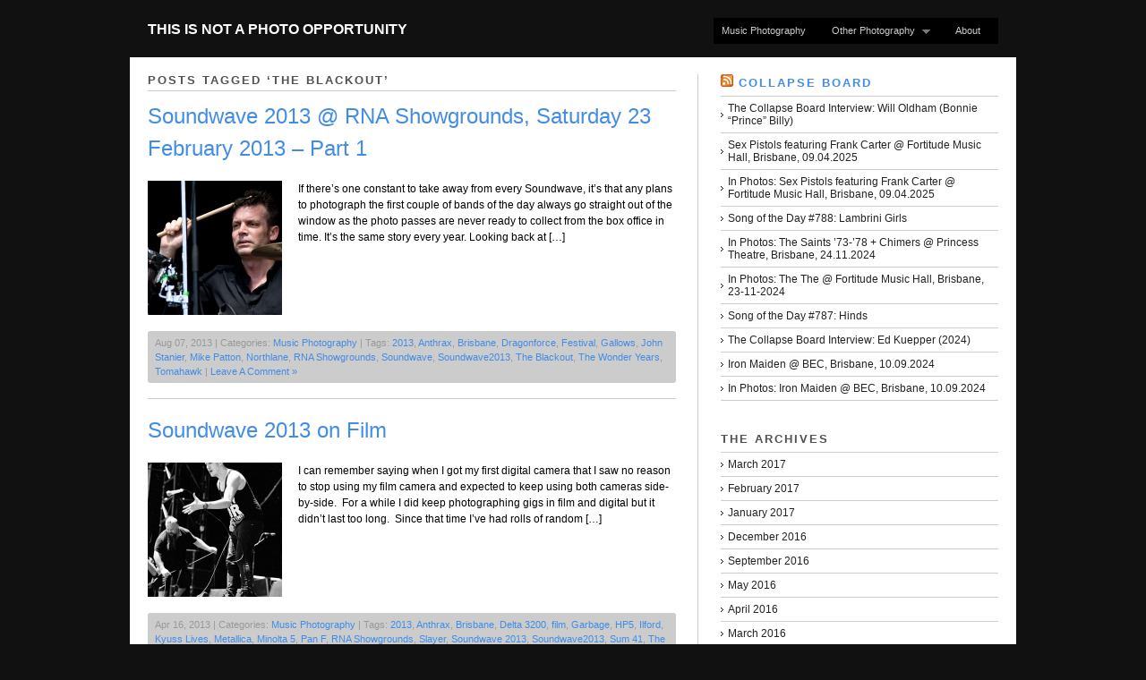

--- FILE ---
content_type: text/html; charset=UTF-8
request_url: http://www.notaphoto.com/tag/the-blackout/
body_size: 13967
content:
<!DOCTYPE html PUBLIC "-//W3C//DTD XHTML 1.0 Strict//EN" "http://www.w3.org/TR/xhtml1/DTD/xhtml1-strict.dtd">
<html xmlns="http://www.w3.org/1999/xhtml" dir="ltr" lang="en-US" prefix="og: https://ogp.me/ns#">
<head profile="http://gmpg.org/xfn/11">

    
	
	<meta http-equiv="content-type" content="text/html; charset=UTF-8" />

	    
<!-- BeginStyle -->
	<link rel="stylesheet" type="text/css" href="http://www.notaphoto.com/wp-content/themes/modularity-1/style.css" />
	<link rel="stylesheet" href="http://www.notaphoto.com/wp-content/themes/modularity-1/styles/print.css" type="text/css" media="print" />
	<!--[if IE]><link rel="stylesheet" href="http://www.notaphoto.com/wp-content/themes/modularity-1/styles/ie.css" type="text/css" media="screen, projection" /><![endif]-->
	<!--[if IE 7]><link rel="stylesheet" href="http://www.notaphoto.com/wp-content/themes/modularity-1/styles/ie7.css" type="text/css" media="screen, projection" /><![endif]-->
<!-- EndStyle -->

		<link rel="alternate" type="application/rss+xml" title="RSS 2.0" href="http://feeds.feedburner.com/ThisIsNotAPhotoOpportunity" />
	<link rel="pingback" href="http://www.notaphoto.com/xmlrpc.php" />

	
		<!-- All in One SEO 4.6.0 - aioseo.com -->
		<title>The Blackout | This Is Not A Photo Opportunity</title>
		<meta name="robots" content="max-image-preview:large" />
		<meta name="keywords" content="anthrax,northlane,gallows,dragonforce,the blackout,tomahawk,the wonder years,soundwave,2013,soundwave2013,brisbane,rna showgrounds,mike patton,john stanier,festival,soundwave 2013,metallica,garbage,slayer,sum 41,kyuss lives,film,minolta 5,ilford,pan f,hp5,delta 3200,justin edwards,music festival,metal" />
		<link rel="canonical" href="http://www.notaphoto.com/tag/the-blackout/" />
		<meta name="generator" content="All in One SEO (AIOSEO) 4.6.0" />
		<script type="application/ld+json" class="aioseo-schema">
			{"@context":"https:\/\/schema.org","@graph":[{"@type":"BreadcrumbList","@id":"http:\/\/www.notaphoto.com\/tag\/the-blackout\/#breadcrumblist","itemListElement":[{"@type":"ListItem","@id":"http:\/\/www.notaphoto.com\/#listItem","position":1,"name":"Home","item":"http:\/\/www.notaphoto.com\/","nextItem":"http:\/\/www.notaphoto.com\/tag\/the-blackout\/#listItem"},{"@type":"ListItem","@id":"http:\/\/www.notaphoto.com\/tag\/the-blackout\/#listItem","position":2,"name":"The Blackout","previousItem":"http:\/\/www.notaphoto.com\/#listItem"}]},{"@type":"CollectionPage","@id":"http:\/\/www.notaphoto.com\/tag\/the-blackout\/#collectionpage","url":"http:\/\/www.notaphoto.com\/tag\/the-blackout\/","name":"The Blackout | This Is Not A Photo Opportunity","inLanguage":"en-US","isPartOf":{"@id":"http:\/\/www.notaphoto.com\/#website"},"breadcrumb":{"@id":"http:\/\/www.notaphoto.com\/tag\/the-blackout\/#breadcrumblist"}},{"@type":"Organization","@id":"http:\/\/www.notaphoto.com\/#organization","name":"This Is Not A Photo Opportunity","url":"http:\/\/www.notaphoto.com\/"},{"@type":"WebSite","@id":"http:\/\/www.notaphoto.com\/#website","url":"http:\/\/www.notaphoto.com\/","name":"This Is Not A Photo Opportunity","inLanguage":"en-US","publisher":{"@id":"http:\/\/www.notaphoto.com\/#organization"}}]}
		</script>
		<!-- All in One SEO -->

<link rel='dns-prefetch' href='//www.notaphoto.com' />
<link rel='dns-prefetch' href='//stats.wp.com' />
<link rel='dns-prefetch' href='//jetpack.wordpress.com' />
<link rel='dns-prefetch' href='//s0.wp.com' />
<link rel='dns-prefetch' href='//public-api.wordpress.com' />
<link rel='dns-prefetch' href='//0.gravatar.com' />
<link rel='dns-prefetch' href='//1.gravatar.com' />
<link rel='dns-prefetch' href='//2.gravatar.com' />
<link rel='dns-prefetch' href='//v0.wordpress.com' />
<link rel="alternate" type="application/rss+xml" title="This Is Not A Photo Opportunity &raquo; Feed" href="http://www.notaphoto.com/feed/" />
<link rel="alternate" type="application/rss+xml" title="This Is Not A Photo Opportunity &raquo; Comments Feed" href="http://www.notaphoto.com/comments/feed/" />
<link rel="alternate" type="application/rss+xml" title="This Is Not A Photo Opportunity &raquo; The Blackout Tag Feed" href="http://www.notaphoto.com/tag/the-blackout/feed/" />
<script type="text/javascript">
/* <![CDATA[ */
window._wpemojiSettings = {"baseUrl":"https:\/\/s.w.org\/images\/core\/emoji\/14.0.0\/72x72\/","ext":".png","svgUrl":"https:\/\/s.w.org\/images\/core\/emoji\/14.0.0\/svg\/","svgExt":".svg","source":{"concatemoji":"http:\/\/www.notaphoto.com\/wp-includes\/js\/wp-emoji-release.min.js?ver=6.4.7"}};
/*! This file is auto-generated */
!function(i,n){var o,s,e;function c(e){try{var t={supportTests:e,timestamp:(new Date).valueOf()};sessionStorage.setItem(o,JSON.stringify(t))}catch(e){}}function p(e,t,n){e.clearRect(0,0,e.canvas.width,e.canvas.height),e.fillText(t,0,0);var t=new Uint32Array(e.getImageData(0,0,e.canvas.width,e.canvas.height).data),r=(e.clearRect(0,0,e.canvas.width,e.canvas.height),e.fillText(n,0,0),new Uint32Array(e.getImageData(0,0,e.canvas.width,e.canvas.height).data));return t.every(function(e,t){return e===r[t]})}function u(e,t,n){switch(t){case"flag":return n(e,"\ud83c\udff3\ufe0f\u200d\u26a7\ufe0f","\ud83c\udff3\ufe0f\u200b\u26a7\ufe0f")?!1:!n(e,"\ud83c\uddfa\ud83c\uddf3","\ud83c\uddfa\u200b\ud83c\uddf3")&&!n(e,"\ud83c\udff4\udb40\udc67\udb40\udc62\udb40\udc65\udb40\udc6e\udb40\udc67\udb40\udc7f","\ud83c\udff4\u200b\udb40\udc67\u200b\udb40\udc62\u200b\udb40\udc65\u200b\udb40\udc6e\u200b\udb40\udc67\u200b\udb40\udc7f");case"emoji":return!n(e,"\ud83e\udef1\ud83c\udffb\u200d\ud83e\udef2\ud83c\udfff","\ud83e\udef1\ud83c\udffb\u200b\ud83e\udef2\ud83c\udfff")}return!1}function f(e,t,n){var r="undefined"!=typeof WorkerGlobalScope&&self instanceof WorkerGlobalScope?new OffscreenCanvas(300,150):i.createElement("canvas"),a=r.getContext("2d",{willReadFrequently:!0}),o=(a.textBaseline="top",a.font="600 32px Arial",{});return e.forEach(function(e){o[e]=t(a,e,n)}),o}function t(e){var t=i.createElement("script");t.src=e,t.defer=!0,i.head.appendChild(t)}"undefined"!=typeof Promise&&(o="wpEmojiSettingsSupports",s=["flag","emoji"],n.supports={everything:!0,everythingExceptFlag:!0},e=new Promise(function(e){i.addEventListener("DOMContentLoaded",e,{once:!0})}),new Promise(function(t){var n=function(){try{var e=JSON.parse(sessionStorage.getItem(o));if("object"==typeof e&&"number"==typeof e.timestamp&&(new Date).valueOf()<e.timestamp+604800&&"object"==typeof e.supportTests)return e.supportTests}catch(e){}return null}();if(!n){if("undefined"!=typeof Worker&&"undefined"!=typeof OffscreenCanvas&&"undefined"!=typeof URL&&URL.createObjectURL&&"undefined"!=typeof Blob)try{var e="postMessage("+f.toString()+"("+[JSON.stringify(s),u.toString(),p.toString()].join(",")+"));",r=new Blob([e],{type:"text/javascript"}),a=new Worker(URL.createObjectURL(r),{name:"wpTestEmojiSupports"});return void(a.onmessage=function(e){c(n=e.data),a.terminate(),t(n)})}catch(e){}c(n=f(s,u,p))}t(n)}).then(function(e){for(var t in e)n.supports[t]=e[t],n.supports.everything=n.supports.everything&&n.supports[t],"flag"!==t&&(n.supports.everythingExceptFlag=n.supports.everythingExceptFlag&&n.supports[t]);n.supports.everythingExceptFlag=n.supports.everythingExceptFlag&&!n.supports.flag,n.DOMReady=!1,n.readyCallback=function(){n.DOMReady=!0}}).then(function(){return e}).then(function(){var e;n.supports.everything||(n.readyCallback(),(e=n.source||{}).concatemoji?t(e.concatemoji):e.wpemoji&&e.twemoji&&(t(e.twemoji),t(e.wpemoji)))}))}((window,document),window._wpemojiSettings);
/* ]]> */
</script>
<style id='wp-emoji-styles-inline-css' type='text/css'>

	img.wp-smiley, img.emoji {
		display: inline !important;
		border: none !important;
		box-shadow: none !important;
		height: 1em !important;
		width: 1em !important;
		margin: 0 0.07em !important;
		vertical-align: -0.1em !important;
		background: none !important;
		padding: 0 !important;
	}
</style>
<link rel='stylesheet' id='wp-block-library-css' href='http://www.notaphoto.com/wp-includes/css/dist/block-library/style.min.css?ver=6.4.7' type='text/css' media='all' />
<style id='wp-block-library-inline-css' type='text/css'>
.has-text-align-justify{text-align:justify;}
</style>
<link rel='stylesheet' id='mediaelement-css' href='http://www.notaphoto.com/wp-includes/js/mediaelement/mediaelementplayer-legacy.min.css?ver=4.2.17' type='text/css' media='all' />
<link rel='stylesheet' id='wp-mediaelement-css' href='http://www.notaphoto.com/wp-includes/js/mediaelement/wp-mediaelement.min.css?ver=6.4.7' type='text/css' media='all' />
<style id='jetpack-sharing-buttons-style-inline-css' type='text/css'>
.jetpack-sharing-buttons__services-list{display:flex;flex-direction:row;flex-wrap:wrap;gap:0;list-style-type:none;margin:5px;padding:0}.jetpack-sharing-buttons__services-list.has-small-icon-size{font-size:12px}.jetpack-sharing-buttons__services-list.has-normal-icon-size{font-size:16px}.jetpack-sharing-buttons__services-list.has-large-icon-size{font-size:24px}.jetpack-sharing-buttons__services-list.has-huge-icon-size{font-size:36px}@media print{.jetpack-sharing-buttons__services-list{display:none!important}}.editor-styles-wrapper .wp-block-jetpack-sharing-buttons{gap:0;padding-inline-start:0}ul.jetpack-sharing-buttons__services-list.has-background{padding:1.25em 2.375em}
</style>
<style id='classic-theme-styles-inline-css' type='text/css'>
/*! This file is auto-generated */
.wp-block-button__link{color:#fff;background-color:#32373c;border-radius:9999px;box-shadow:none;text-decoration:none;padding:calc(.667em + 2px) calc(1.333em + 2px);font-size:1.125em}.wp-block-file__button{background:#32373c;color:#fff;text-decoration:none}
</style>
<style id='global-styles-inline-css' type='text/css'>
body{--wp--preset--color--black: #000000;--wp--preset--color--cyan-bluish-gray: #abb8c3;--wp--preset--color--white: #ffffff;--wp--preset--color--pale-pink: #f78da7;--wp--preset--color--vivid-red: #cf2e2e;--wp--preset--color--luminous-vivid-orange: #ff6900;--wp--preset--color--luminous-vivid-amber: #fcb900;--wp--preset--color--light-green-cyan: #7bdcb5;--wp--preset--color--vivid-green-cyan: #00d084;--wp--preset--color--pale-cyan-blue: #8ed1fc;--wp--preset--color--vivid-cyan-blue: #0693e3;--wp--preset--color--vivid-purple: #9b51e0;--wp--preset--gradient--vivid-cyan-blue-to-vivid-purple: linear-gradient(135deg,rgba(6,147,227,1) 0%,rgb(155,81,224) 100%);--wp--preset--gradient--light-green-cyan-to-vivid-green-cyan: linear-gradient(135deg,rgb(122,220,180) 0%,rgb(0,208,130) 100%);--wp--preset--gradient--luminous-vivid-amber-to-luminous-vivid-orange: linear-gradient(135deg,rgba(252,185,0,1) 0%,rgba(255,105,0,1) 100%);--wp--preset--gradient--luminous-vivid-orange-to-vivid-red: linear-gradient(135deg,rgba(255,105,0,1) 0%,rgb(207,46,46) 100%);--wp--preset--gradient--very-light-gray-to-cyan-bluish-gray: linear-gradient(135deg,rgb(238,238,238) 0%,rgb(169,184,195) 100%);--wp--preset--gradient--cool-to-warm-spectrum: linear-gradient(135deg,rgb(74,234,220) 0%,rgb(151,120,209) 20%,rgb(207,42,186) 40%,rgb(238,44,130) 60%,rgb(251,105,98) 80%,rgb(254,248,76) 100%);--wp--preset--gradient--blush-light-purple: linear-gradient(135deg,rgb(255,206,236) 0%,rgb(152,150,240) 100%);--wp--preset--gradient--blush-bordeaux: linear-gradient(135deg,rgb(254,205,165) 0%,rgb(254,45,45) 50%,rgb(107,0,62) 100%);--wp--preset--gradient--luminous-dusk: linear-gradient(135deg,rgb(255,203,112) 0%,rgb(199,81,192) 50%,rgb(65,88,208) 100%);--wp--preset--gradient--pale-ocean: linear-gradient(135deg,rgb(255,245,203) 0%,rgb(182,227,212) 50%,rgb(51,167,181) 100%);--wp--preset--gradient--electric-grass: linear-gradient(135deg,rgb(202,248,128) 0%,rgb(113,206,126) 100%);--wp--preset--gradient--midnight: linear-gradient(135deg,rgb(2,3,129) 0%,rgb(40,116,252) 100%);--wp--preset--font-size--small: 13px;--wp--preset--font-size--medium: 20px;--wp--preset--font-size--large: 36px;--wp--preset--font-size--x-large: 42px;--wp--preset--spacing--20: 0.44rem;--wp--preset--spacing--30: 0.67rem;--wp--preset--spacing--40: 1rem;--wp--preset--spacing--50: 1.5rem;--wp--preset--spacing--60: 2.25rem;--wp--preset--spacing--70: 3.38rem;--wp--preset--spacing--80: 5.06rem;--wp--preset--shadow--natural: 6px 6px 9px rgba(0, 0, 0, 0.2);--wp--preset--shadow--deep: 12px 12px 50px rgba(0, 0, 0, 0.4);--wp--preset--shadow--sharp: 6px 6px 0px rgba(0, 0, 0, 0.2);--wp--preset--shadow--outlined: 6px 6px 0px -3px rgba(255, 255, 255, 1), 6px 6px rgba(0, 0, 0, 1);--wp--preset--shadow--crisp: 6px 6px 0px rgba(0, 0, 0, 1);}:where(.is-layout-flex){gap: 0.5em;}:where(.is-layout-grid){gap: 0.5em;}body .is-layout-flow > .alignleft{float: left;margin-inline-start: 0;margin-inline-end: 2em;}body .is-layout-flow > .alignright{float: right;margin-inline-start: 2em;margin-inline-end: 0;}body .is-layout-flow > .aligncenter{margin-left: auto !important;margin-right: auto !important;}body .is-layout-constrained > .alignleft{float: left;margin-inline-start: 0;margin-inline-end: 2em;}body .is-layout-constrained > .alignright{float: right;margin-inline-start: 2em;margin-inline-end: 0;}body .is-layout-constrained > .aligncenter{margin-left: auto !important;margin-right: auto !important;}body .is-layout-constrained > :where(:not(.alignleft):not(.alignright):not(.alignfull)){max-width: var(--wp--style--global--content-size);margin-left: auto !important;margin-right: auto !important;}body .is-layout-constrained > .alignwide{max-width: var(--wp--style--global--wide-size);}body .is-layout-flex{display: flex;}body .is-layout-flex{flex-wrap: wrap;align-items: center;}body .is-layout-flex > *{margin: 0;}body .is-layout-grid{display: grid;}body .is-layout-grid > *{margin: 0;}:where(.wp-block-columns.is-layout-flex){gap: 2em;}:where(.wp-block-columns.is-layout-grid){gap: 2em;}:where(.wp-block-post-template.is-layout-flex){gap: 1.25em;}:where(.wp-block-post-template.is-layout-grid){gap: 1.25em;}.has-black-color{color: var(--wp--preset--color--black) !important;}.has-cyan-bluish-gray-color{color: var(--wp--preset--color--cyan-bluish-gray) !important;}.has-white-color{color: var(--wp--preset--color--white) !important;}.has-pale-pink-color{color: var(--wp--preset--color--pale-pink) !important;}.has-vivid-red-color{color: var(--wp--preset--color--vivid-red) !important;}.has-luminous-vivid-orange-color{color: var(--wp--preset--color--luminous-vivid-orange) !important;}.has-luminous-vivid-amber-color{color: var(--wp--preset--color--luminous-vivid-amber) !important;}.has-light-green-cyan-color{color: var(--wp--preset--color--light-green-cyan) !important;}.has-vivid-green-cyan-color{color: var(--wp--preset--color--vivid-green-cyan) !important;}.has-pale-cyan-blue-color{color: var(--wp--preset--color--pale-cyan-blue) !important;}.has-vivid-cyan-blue-color{color: var(--wp--preset--color--vivid-cyan-blue) !important;}.has-vivid-purple-color{color: var(--wp--preset--color--vivid-purple) !important;}.has-black-background-color{background-color: var(--wp--preset--color--black) !important;}.has-cyan-bluish-gray-background-color{background-color: var(--wp--preset--color--cyan-bluish-gray) !important;}.has-white-background-color{background-color: var(--wp--preset--color--white) !important;}.has-pale-pink-background-color{background-color: var(--wp--preset--color--pale-pink) !important;}.has-vivid-red-background-color{background-color: var(--wp--preset--color--vivid-red) !important;}.has-luminous-vivid-orange-background-color{background-color: var(--wp--preset--color--luminous-vivid-orange) !important;}.has-luminous-vivid-amber-background-color{background-color: var(--wp--preset--color--luminous-vivid-amber) !important;}.has-light-green-cyan-background-color{background-color: var(--wp--preset--color--light-green-cyan) !important;}.has-vivid-green-cyan-background-color{background-color: var(--wp--preset--color--vivid-green-cyan) !important;}.has-pale-cyan-blue-background-color{background-color: var(--wp--preset--color--pale-cyan-blue) !important;}.has-vivid-cyan-blue-background-color{background-color: var(--wp--preset--color--vivid-cyan-blue) !important;}.has-vivid-purple-background-color{background-color: var(--wp--preset--color--vivid-purple) !important;}.has-black-border-color{border-color: var(--wp--preset--color--black) !important;}.has-cyan-bluish-gray-border-color{border-color: var(--wp--preset--color--cyan-bluish-gray) !important;}.has-white-border-color{border-color: var(--wp--preset--color--white) !important;}.has-pale-pink-border-color{border-color: var(--wp--preset--color--pale-pink) !important;}.has-vivid-red-border-color{border-color: var(--wp--preset--color--vivid-red) !important;}.has-luminous-vivid-orange-border-color{border-color: var(--wp--preset--color--luminous-vivid-orange) !important;}.has-luminous-vivid-amber-border-color{border-color: var(--wp--preset--color--luminous-vivid-amber) !important;}.has-light-green-cyan-border-color{border-color: var(--wp--preset--color--light-green-cyan) !important;}.has-vivid-green-cyan-border-color{border-color: var(--wp--preset--color--vivid-green-cyan) !important;}.has-pale-cyan-blue-border-color{border-color: var(--wp--preset--color--pale-cyan-blue) !important;}.has-vivid-cyan-blue-border-color{border-color: var(--wp--preset--color--vivid-cyan-blue) !important;}.has-vivid-purple-border-color{border-color: var(--wp--preset--color--vivid-purple) !important;}.has-vivid-cyan-blue-to-vivid-purple-gradient-background{background: var(--wp--preset--gradient--vivid-cyan-blue-to-vivid-purple) !important;}.has-light-green-cyan-to-vivid-green-cyan-gradient-background{background: var(--wp--preset--gradient--light-green-cyan-to-vivid-green-cyan) !important;}.has-luminous-vivid-amber-to-luminous-vivid-orange-gradient-background{background: var(--wp--preset--gradient--luminous-vivid-amber-to-luminous-vivid-orange) !important;}.has-luminous-vivid-orange-to-vivid-red-gradient-background{background: var(--wp--preset--gradient--luminous-vivid-orange-to-vivid-red) !important;}.has-very-light-gray-to-cyan-bluish-gray-gradient-background{background: var(--wp--preset--gradient--very-light-gray-to-cyan-bluish-gray) !important;}.has-cool-to-warm-spectrum-gradient-background{background: var(--wp--preset--gradient--cool-to-warm-spectrum) !important;}.has-blush-light-purple-gradient-background{background: var(--wp--preset--gradient--blush-light-purple) !important;}.has-blush-bordeaux-gradient-background{background: var(--wp--preset--gradient--blush-bordeaux) !important;}.has-luminous-dusk-gradient-background{background: var(--wp--preset--gradient--luminous-dusk) !important;}.has-pale-ocean-gradient-background{background: var(--wp--preset--gradient--pale-ocean) !important;}.has-electric-grass-gradient-background{background: var(--wp--preset--gradient--electric-grass) !important;}.has-midnight-gradient-background{background: var(--wp--preset--gradient--midnight) !important;}.has-small-font-size{font-size: var(--wp--preset--font-size--small) !important;}.has-medium-font-size{font-size: var(--wp--preset--font-size--medium) !important;}.has-large-font-size{font-size: var(--wp--preset--font-size--large) !important;}.has-x-large-font-size{font-size: var(--wp--preset--font-size--x-large) !important;}
.wp-block-navigation a:where(:not(.wp-element-button)){color: inherit;}
:where(.wp-block-post-template.is-layout-flex){gap: 1.25em;}:where(.wp-block-post-template.is-layout-grid){gap: 1.25em;}
:where(.wp-block-columns.is-layout-flex){gap: 2em;}:where(.wp-block-columns.is-layout-grid){gap: 2em;}
.wp-block-pullquote{font-size: 1.5em;line-height: 1.6;}
</style>
<link rel='stylesheet' id='contact-form-7-css' href='http://www.notaphoto.com/wp-content/plugins/contact-form-7/includes/css/styles.css?ver=5.9.3' type='text/css' media='all' />
<link rel='stylesheet' id='fancybox-for-wp-css' href='http://www.notaphoto.com/wp-content/plugins/fancybox-for-wordpress/assets/css/fancybox.css?ver=1.3.4' type='text/css' media='all' />
<link rel='stylesheet' id='fancybox-css' href='http://www.notaphoto.com/wp-content/plugins/easy-fancybox/fancybox/1.5.4/jquery.fancybox.min.css?ver=6.4.7' type='text/css' media='screen' />
<link rel='stylesheet' id='jetpack_css-css' href='http://www.notaphoto.com/wp-content/plugins/jetpack/css/jetpack.css?ver=13.3.2' type='text/css' media='all' />
<script type="text/javascript" src="http://www.notaphoto.com/wp-includes/js/jquery/jquery.min.js?ver=3.7.1" id="jquery-core-js"></script>
<script type="text/javascript" src="http://www.notaphoto.com/wp-includes/js/jquery/jquery-migrate.min.js?ver=3.4.1" id="jquery-migrate-js"></script>
<script type="text/javascript" src="http://www.notaphoto.com/wp-content/themes/modularity-1/includes/js/nav/superfish.js?ver=1.4.8" id="superfish-js"></script>
<script type="text/javascript" src="http://www.notaphoto.com/wp-content/themes/modularity-1/includes/js/nav/supersubs.js?ver=0.2b" id="supersubs-js"></script>
<script type="text/javascript" src="http://www.notaphoto.com/wp-content/themes/modularity-1/includes/js/search.js?ver=6.4.7" id="search-js"></script>
<script type="text/javascript" src="http://www.notaphoto.com/wp-includes/js/swfobject.js?ver=2.2-20120417" id="swfobject-js"></script>
<script type="text/javascript" src="http://www.notaphoto.com/wp-content/plugins/fancybox-for-wordpress/assets/js/jquery.fancybox.js?ver=1.3.4" id="fancybox-for-wp-js"></script>
<link rel="https://api.w.org/" href="http://www.notaphoto.com/wp-json/" /><link rel="alternate" type="application/json" href="http://www.notaphoto.com/wp-json/wp/v2/tags/2100" /><link rel="EditURI" type="application/rsd+xml" title="RSD" href="http://www.notaphoto.com/xmlrpc.php?rsd" />
<meta name="generator" content="WordPress 6.4.7" />

<!-- Fancybox for WordPress v3.3.4 -->
<style type="text/css">
	.fancybox-slide--image .fancybox-content{background-color: #FFFFFF}div.fancybox-caption{display:none !important;}
	
	img.fancybox-image{border-width:10px;border-color:#FFFFFF;border-style:solid;}
	div.fancybox-bg{background-color:rgba(102,102,102,0.3);opacity:1 !important;}div.fancybox-content{border-color:#FFFFFF}
	div#fancybox-title{background-color:#FFFFFF}
	div.fancybox-content{background-color:#FFFFFF}
	div#fancybox-title-inside{color:#333333}
	
	
	
	div.fancybox-caption p.caption-title{display:inline-block}
	div.fancybox-caption p.caption-title{font-size:14px}
	div.fancybox-caption p.caption-title{color:#333333}
	div.fancybox-caption {color:#333333}div.fancybox-caption p.caption-title {background:#fff; width:auto;padding:10px 30px;}div.fancybox-content p.caption-title{color:#333333;margin: 0;padding: 5px 0;}body.fancybox-active .fancybox-container .fancybox-stage .fancybox-content .fancybox-close-small{display:block;}
</style><script type="text/javascript">
	jQuery(function () {

		var mobileOnly = false;
		
		if (mobileOnly) {
			return;
		}

		jQuery.fn.getTitle = function () { // Copy the title of every IMG tag and add it to its parent A so that fancybox can show titles
			var arr = jQuery("a[data-fancybox]");
									jQuery.each(arr, function() {
										var title = jQuery(this).children("img").attr("title");
										var caption = jQuery(this).next("figcaption").html();
                                        if(caption && title){jQuery(this).attr("title",title+" " + caption)}else if(title){ jQuery(this).attr("title",title);}else if(caption){jQuery(this).attr("title",caption);}
									});			}

		// Supported file extensions

				var thumbnails = jQuery("a:has(img)").not(".nolightbox").not('.envira-gallery-link').not('.ngg-simplelightbox').filter(function () {
			return /\.(jpe?g|png|gif|mp4|webp|bmp|pdf)(\?[^/]*)*$/i.test(jQuery(this).attr('href'))
		});
		

		// Add data-type iframe for links that are not images or videos.
		var iframeLinks = jQuery('.fancyboxforwp').filter(function () {
			return !/\.(jpe?g|png|gif|mp4|webp|bmp|pdf)(\?[^/]*)*$/i.test(jQuery(this).attr('href'))
		}).filter(function () {
			return !/vimeo|youtube/i.test(jQuery(this).attr('href'))
		});
		iframeLinks.attr({"data-type": "iframe"}).getTitle();

				// Gallery All
		thumbnails.addClass("fancyboxforwp").attr("data-fancybox", "gallery").getTitle();
		iframeLinks.attr({"data-fancybox": "gallery"}).getTitle();

		// Gallery type NONE
		
		// Call fancybox and apply it on any link with a rel atribute that starts with "fancybox", with the options set on the admin panel
		jQuery("a.fancyboxforwp").fancyboxforwp({
			loop: false,
			smallBtn: true,
			zoomOpacity: "auto",
			animationEffect: "fade",
			animationDuration: 500,
			transitionEffect: "fade",
			transitionDuration: "300",
			overlayShow: true,
			overlayOpacity: "0.3",
			titleShow: true,
			titlePosition: "inside",
			keyboard: true,
			showCloseButton: true,
			arrows: true,
			clickContent:false,
			clickSlide: "close",
			mobile: {
				clickContent: function (current, event) {
					return current.type === "image" ? "toggleControls" : false;
				},
				clickSlide: function (current, event) {
					return current.type === "image" ? "close" : "close";
				},
			},
			wheel: false,
			toolbar: true,
			preventCaptionOverlap: true,
			onInit: function() { },			onDeactivate
	: function() { },		beforeClose: function() { },			afterShow: function(instance) { jQuery( ".fancybox-image" ).on("click", function( ){ ( instance.isScaledDown() ) ? instance.scaleToActual() : instance.scaleToFit() }) },				afterClose: function() { },					caption : function( instance, item ) {var title ="";if("undefined" != typeof jQuery(this).context ){var title = jQuery(this).context.title;} else { var title = ("undefined" != typeof jQuery(this).attr("title")) ? jQuery(this).attr("title") : false;}var caption = jQuery(this).data('caption') || '';if ( item.type === 'image' && title.length ) {caption = (caption.length ? caption + '<br />' : '') + '<p class="caption-title">'+title+'</p>' ;}return caption;},
		afterLoad : function( instance, current ) {current.$content.append('<div class=\"fancybox-custom-caption inside-caption\" style=\" position: absolute;left:0;right:0;color:#000;margin:0 auto;bottom:0;text-align:center;background-color:#FFFFFF \">' + current.opts.caption + '</div>');},
			})
		;

			})
</script>
<!-- END Fancybox for WordPress -->
	<style>img#wpstats{display:none}</style>
		<meta name="ps_configurator" content="thmNm=Modularity;thmVsn=3.0.6;thmFmly=;hd_bgn=BeginHeader;hd_end=EndHeader;ft_bgn=BeginFooter;ft_end=EndFooter;scptInc=http://ajax.googleapis.com/ajax/libs/jquery/1.3.2/jquery.min.js;scptInc=http://www.notaphoto.com/wp-content/themes/modularity-1/includes/js/nav/superfish.js;scptInc=http://www.notaphoto.com/wp-content/themes/modularity-1/includes/js/nav/suckerfish.init.js;scptInc=http://www.notaphoto.com/wp-content/themes/modularity-1/includes/js/nav/supersubs.js;lnkInc=http://www.notaphoto.com/wp-content/themes/modularity-1/style.css" />
			
			<!-- BeginHeader -->
			<style type="text/css">
						
				body { background-color: #111111;  background-repeat: no-repeat;  }
				
				.container,
				.sliderGallery { background-color: #ffffff; }
				
				div.colborder,
				div.border { border-right: 1px solid #cccccc; }
				
				.box,
				.postmetadata,
				.nav,
				#sidebar ul li a:hover,
				ul.txt li:hover { background-color: #cccccc; }
				
				#sidebar ul li a,
				ul.txt li { border-bottom: 1px solid #cccccc; }
				
				hr { background-color: #cccccc; color: #cccccc; }
				
				.prev a, .next a, #footer-wrap { background-color: #000000; }
				
				/*Font Color
				------------------------------------------------------------ */
				#masthead h4 a,
				#masthead #logo h1 a,
				#masthead #logo h1.sitename a { color: #ffffff; }
				
				body,
				p,
				h1, h1 a,
				h2, h2 a,
				h3, h3 a,
				h4, h4 a,
				h5, h5 a,
				h6, h6 a { color: #000000;}
				
				h3.sub,
				h2.sub { border-bottom: 1px solid #cccccc; }
				
				.welcomebox h2,
				.welcomebox h6,
				.welcomebox p { color: #000000;}
				
				/*Links 
				------------------------------------------------------------ */
				a, 
				a:link, 
				a:visited, 
				.welcomebox h2 a { color: #428ce7; }
				
				/*Hover 
				------------------------------------------------------------ */
				a:hover, 
				a:focus { color: #666666; }
				
				/*Navigation
				------------------------------------------------------------ */
				.sf-menu, .sf-menu li, .sf-menu li li, .sf-menu li li li { background-color: #000000; }
				.sf-menu a, .sf-menu a:visited  { color: #cccccc; background-color: #000000; }
				.sf-menu li:hover, .sf-menu li.sfHover, .sf-menu a:focus, .sf-menu a:hover, .sf-menu a:active { color: #ffffff; background: #333333;}
				
				#top #search #s,
				#search #s { border: 1px solid #333333; }
				
				/*PhotoShelter
				-------------------------------------------------------------*/
				#psContent { background-color: #ffffff; }
				#psContent .slide { margin: auto; background-color: #ffffff; }
				#psContent .imageBox,
				ul.thumbs li { background-color: #ffffff; }
	 	 			
			</style>
			<!-- EndHeader -->
			
			<link rel="shortcut icon" href="http://www.notaphoto.com/wp-content/uploads/2011/04/16px-Hasselblad_1600F.jpg"/>
<style type="text/css">
ol li{color:#000000;}
li p{color:#000000;}
ul li{color:#000000;}

	</style>
	<!-- Conditional Javascripts -->
	<!--[if IE 6]>
	<script src="http://www.notaphoto.com/wp-content/themes/modularity-1/includes/js/pngfix.js"></script>	
	<![endif]-->
	<!-- End Conditional Javascripts -->

	
<!-- facebook comments app -->
<meta property='fb:app_id' content='158818037509736' /> 

</head>

<body class="archive tag tag-the-blackout tag-2100">

<!-- BeginHeader -->
<div id="top">
<div id="masthead">
        <div id="logo">
            <h1 class="sitename"><a href="http://www.notaphoto.com" title="">This Is Not A Photo Opportunity</a></h1>
           
            <div class="description"></div>
        </div>

</div>

<div class="menu-categories-container"><ul id="menu-categories" class="sf-menu"><li id="menu-item-5289" class="menu-item menu-item-type-taxonomy menu-item-object-category menu-item-5289"><a href="http://www.notaphoto.com/category/music-photography/">Music Photography</a></li>
<li id="menu-item-5689" class="menu-item menu-item-type-taxonomy menu-item-object-category menu-item-has-children menu-item-5689"><a href="http://www.notaphoto.com/category/photography-2/">Other Photography</a>
<ul class="sub-menu">
	<li id="menu-item-5291" class="menu-item menu-item-type-taxonomy menu-item-object-category menu-item-5291"><a href="http://www.notaphoto.com/category/landscape-photography/">Landscape</a></li>
	<li id="menu-item-5292" class="menu-item menu-item-type-taxonomy menu-item-object-category menu-item-5292"><a href="http://www.notaphoto.com/category/time-lapse/">Time Lapse</a></li>
	<li id="menu-item-5293" class="menu-item menu-item-type-taxonomy menu-item-object-category menu-item-5293"><a href="http://www.notaphoto.com/category/studio/">Studio</a></li>
	<li id="menu-item-5290" class="menu-item menu-item-type-taxonomy menu-item-object-category menu-item-5290"><a href="http://www.notaphoto.com/category/random/">Random</a></li>
</ul>
</li>
<li id="menu-item-5294" class="menu-item menu-item-type-post_type menu-item-object-page menu-item-5294"><a href="http://www.notaphoto.com/about/">About</a></li>
</ul></div>
<div class="clear"></div>
</div>
<!-- EndHeader -->

<div class="container">
<div class="container-inner">

<!-- BeginContent --><div class="span-15 colborder home">

		
 	   	  		<h3 class="sub">Posts Tagged &#8216;The Blackout&#8217;</h3>
 	  <div class="clear"></div>
<div class="content">
<div class="post-9957 post type-post status-publish format-standard hentry category-music-photography tag-2105 tag-anthrax tag-brisbane tag-dragonforce tag-festival tag-gallows tag-john-stanier tag-mike-patton tag-northlane tag-rna-showgrounds tag-soundwave tag-soundwave2013 tag-the-blackout tag-the-wonder-years tag-tomahawk">
<h2 class="entry-title"><a href="http://www.notaphoto.com/music-photography/soundwave-2013-rna-showgrounds-saturday-23-february-2013-part-1/" rel="bookmark" title="Permanent Link to Soundwave 2013 @ RNA Showgrounds, Saturday 23 February 2013 &#8211; Part 1">Soundwave 2013 @ RNA Showgrounds, Saturday 23 February 2013 &#8211; Part 1</a></h2>
<a href="http://www.notaphoto.com/music-photography/soundwave-2013-rna-showgrounds-saturday-23-february-2013-part-1/"><img width="150" height="150" src="http://www.notaphoto.com/wp-content/uploads/2013/07/Tomahawk_Soundwave2013_RNAShowgrounds_23022013_049-150x150.jpg" class="attachment-post-thumbnail size-post-thumbnail" alt="" decoding="async" loading="lazy" srcset="http://www.notaphoto.com/wp-content/uploads/2013/07/Tomahawk_Soundwave2013_RNAShowgrounds_23022013_049-150x150.jpg 150w, http://www.notaphoto.com/wp-content/uploads/2013/07/Tomahawk_Soundwave2013_RNAShowgrounds_23022013_049-310x310.jpg 310w" sizes="(max-width: 150px) 100vw, 150px" /></a>
<p>If there’s one constant to take away from every Soundwave, it’s that any plans to photograph the first couple of bands of the day always go straight out of the window as the photo passes are never ready to collect from the box office in time. It’s the same story every year. Looking back at [&hellip;]</p>
<div class="clear"></div>
<p class="postmetadata">Aug 07, 2013 | Categories: <a href="http://www.notaphoto.com/category/music-photography/" rel="category tag">Music Photography</a> | Tags: <a href="http://www.notaphoto.com/tag/2013/" rel="tag">2013</a>, <a href="http://www.notaphoto.com/tag/anthrax/" rel="tag">Anthrax</a>, <a href="http://www.notaphoto.com/tag/brisbane/" rel="tag">Brisbane</a>, <a href="http://www.notaphoto.com/tag/dragonforce/" rel="tag">Dragonforce</a>, <a href="http://www.notaphoto.com/tag/festival/" rel="tag">Festival</a>, <a href="http://www.notaphoto.com/tag/gallows/" rel="tag">Gallows</a>, <a href="http://www.notaphoto.com/tag/john-stanier/" rel="tag">John Stanier</a>, <a href="http://www.notaphoto.com/tag/mike-patton/" rel="tag">Mike Patton</a>, <a href="http://www.notaphoto.com/tag/northlane/" rel="tag">Northlane</a>, <a href="http://www.notaphoto.com/tag/rna-showgrounds/" rel="tag">RNA Showgrounds</a>, <a href="http://www.notaphoto.com/tag/soundwave/" rel="tag">Soundwave</a>, <a href="http://www.notaphoto.com/tag/soundwave2013/" rel="tag">Soundwave2013</a>, <a href="http://www.notaphoto.com/tag/the-blackout/" rel="tag">The Blackout</a>, <a href="http://www.notaphoto.com/tag/the-wonder-years/" rel="tag">The Wonder Years</a>, <a href="http://www.notaphoto.com/tag/tomahawk/" rel="tag">Tomahawk</a> | <a href="http://www.notaphoto.com/music-photography/soundwave-2013-rna-showgrounds-saturday-23-february-2013-part-1/#respond">Leave A Comment &#187;</a>  </p>
</div>
<hr />
<div class="post-9721 post type-post status-publish format-standard hentry category-music-photography tag-2105 tag-anthrax tag-brisbane tag-delta-3200 tag-film tag-garbage tag-hp5 tag-ilford tag-kyuss-lives tag-metallica tag-minolta-5 tag-pan-f tag-rna-showgrounds tag-slayer tag-soundwave-2013 tag-soundwave2013 tag-sum-41 tag-the-blackout">
<h2 class="entry-title"><a href="http://www.notaphoto.com/music-photography/soundwave-2013-on-film/" rel="bookmark" title="Permanent Link to Soundwave 2013 on Film">Soundwave 2013 on Film</a></h2>
<a href="http://www.notaphoto.com/music-photography/soundwave-2013-on-film/"><img width="150" height="150" src="http://www.notaphoto.com/wp-content/uploads/2013/04/TheBlackout_Soundwave2013_RNAShowgrounds_Film_010-150x150.jpg" class="attachment-post-thumbnail size-post-thumbnail" alt="" decoding="async" loading="lazy" srcset="http://www.notaphoto.com/wp-content/uploads/2013/04/TheBlackout_Soundwave2013_RNAShowgrounds_Film_010-150x150.jpg 150w, http://www.notaphoto.com/wp-content/uploads/2013/04/TheBlackout_Soundwave2013_RNAShowgrounds_Film_010-310x310.jpg 310w" sizes="(max-width: 150px) 100vw, 150px" /></a>
<p>I can remember saying when I got my first digital camera that I saw no reason to stop using my film camera and expected to keep using both cameras side-by-side.  For a while I did keep photographing gigs in film and digital but it didn&#8217;t last too long.  Since that time I&#8217;ve had rolls of random [&hellip;]</p>
<div class="clear"></div>
<p class="postmetadata">Apr 16, 2013 | Categories: <a href="http://www.notaphoto.com/category/music-photography/" rel="category tag">Music Photography</a> | Tags: <a href="http://www.notaphoto.com/tag/2013/" rel="tag">2013</a>, <a href="http://www.notaphoto.com/tag/anthrax/" rel="tag">Anthrax</a>, <a href="http://www.notaphoto.com/tag/brisbane/" rel="tag">Brisbane</a>, <a href="http://www.notaphoto.com/tag/delta-3200/" rel="tag">Delta 3200</a>, <a href="http://www.notaphoto.com/tag/film/" rel="tag">film</a>, <a href="http://www.notaphoto.com/tag/garbage/" rel="tag">Garbage</a>, <a href="http://www.notaphoto.com/tag/hp5/" rel="tag">HP5</a>, <a href="http://www.notaphoto.com/tag/ilford/" rel="tag">Ilford</a>, <a href="http://www.notaphoto.com/tag/kyuss-lives/" rel="tag">Kyuss Lives</a>, <a href="http://www.notaphoto.com/tag/metallica/" rel="tag">Metallica</a>, <a href="http://www.notaphoto.com/tag/minolta-5/" rel="tag">Minolta 5</a>, <a href="http://www.notaphoto.com/tag/pan-f/" rel="tag">Pan F</a>, <a href="http://www.notaphoto.com/tag/rna-showgrounds/" rel="tag">RNA Showgrounds</a>, <a href="http://www.notaphoto.com/tag/slayer/" rel="tag">Slayer</a>, <a href="http://www.notaphoto.com/tag/soundwave-2013/" rel="tag">Soundwave 2013</a>, <a href="http://www.notaphoto.com/tag/soundwave2013/" rel="tag">Soundwave2013</a>, <a href="http://www.notaphoto.com/tag/sum-41/" rel="tag">Sum 41</a>, <a href="http://www.notaphoto.com/tag/the-blackout/" rel="tag">The Blackout</a> | <a href="http://www.notaphoto.com/music-photography/soundwave-2013-on-film/#respond">Leave A Comment &#187;</a>  </p>
</div>
<hr />

<div class="clear"></div>

<div class="nav-interior">
			<div class="prev"></div>
			<div class="next"></div>
		</div>
<div class="clear"></div>

	</div>
</div>
		
<div class="span-8 last">
	<div id="sidebar">
	     
		<div class="item"><h3 class="sub"><a class="rsswidget rss-widget-feed" href="http://feeds.feedburner.com/CollapseBoard"><img class="rss-widget-icon" style="border:0" width="14" height="14" src="http://www.notaphoto.com/wp-includes/images/rss.png" alt="RSS" loading="lazy" /></a> <a class="rsswidget rss-widget-title" href="http://collapseboard.com/">Collapse Board</a></h3><ul><li><a class='rsswidget' href='http://collapseboard.com/the-collapse-board-interview-will-oldham-bonnie-prince-billy/'>The Collapse Board Interview: Will Oldham (Bonnie “Prince” Billy)</a></li><li><a class='rsswidget' href='http://collapseboard.com/sex-pistols-featuring-frank-carter-fortitude-music-hall-brisbane-09-04-2025/'>Sex Pistols featuring Frank Carter @ Fortitude Music Hall, Brisbane, 09.04.2025</a></li><li><a class='rsswidget' href='http://collapseboard.com/in-photos-sex-pistols-featuring-frank-carter-fortitude-music-hall-brisbane-09-04-2025/'>In Photos: Sex Pistols featuring Frank Carter @ Fortitude Music Hall, Brisbane, 09.04.2025</a></li><li><a class='rsswidget' href='http://collapseboard.com/song-of-the-day-788-lambrini-girls/'>Song of the Day #788: Lambrini Girls</a></li><li><a class='rsswidget' href='http://collapseboard.com/in-photos-the-saints-73-78-chimers-princess-theatre-brisbane-24-11-2024/'>In Photos: The Saints ’73-’78 + Chimers @ Princess Theatre, Brisbane, 24.11.2024</a></li><li><a class='rsswidget' href='http://collapseboard.com/in-photos-the-the-fortitude-music-hall-brisbane-23-11-2024/'>In Photos: The The @ Fortitude Music Hall, Brisbane, 23-11-2024</a></li><li><a class='rsswidget' href='http://collapseboard.com/song-of-the-day-787-hinds/'>Song of the Day #787: Hinds</a></li><li><a class='rsswidget' href='http://collapseboard.com/the-collapse-board-interview-ed-kuepper-2024/'>The Collapse Board Interview: Ed Kuepper (2024)</a></li><li><a class='rsswidget' href='http://collapseboard.com/iron-maiden-bec-brisbane-10-09-2024/'>Iron Maiden @ BEC, Brisbane, 10.09.2024</a></li><li><a class='rsswidget' href='http://collapseboard.com/in-photos-iron-maiden-bec-brisbane-10-09-2024/'>In Photos: Iron Maiden @ BEC, Brisbane, 10.09.2024</a></li></ul></div><div class="item"><h3 class="sub">The Archives</h3>
			<ul>
					<li><a href='http://www.notaphoto.com/2017/03/'>March 2017</a></li>
	<li><a href='http://www.notaphoto.com/2017/02/'>February 2017</a></li>
	<li><a href='http://www.notaphoto.com/2017/01/'>January 2017</a></li>
	<li><a href='http://www.notaphoto.com/2016/12/'>December 2016</a></li>
	<li><a href='http://www.notaphoto.com/2016/09/'>September 2016</a></li>
	<li><a href='http://www.notaphoto.com/2016/05/'>May 2016</a></li>
	<li><a href='http://www.notaphoto.com/2016/04/'>April 2016</a></li>
	<li><a href='http://www.notaphoto.com/2016/03/'>March 2016</a></li>
	<li><a href='http://www.notaphoto.com/2015/09/'>September 2015</a></li>
	<li><a href='http://www.notaphoto.com/2015/08/'>August 2015</a></li>
	<li><a href='http://www.notaphoto.com/2015/05/'>May 2015</a></li>
	<li><a href='http://www.notaphoto.com/2015/04/'>April 2015</a></li>
	<li><a href='http://www.notaphoto.com/2015/03/'>March 2015</a></li>
	<li><a href='http://www.notaphoto.com/2015/01/'>January 2015</a></li>
	<li><a href='http://www.notaphoto.com/2014/11/'>November 2014</a></li>
	<li><a href='http://www.notaphoto.com/2014/09/'>September 2014</a></li>
	<li><a href='http://www.notaphoto.com/2014/08/'>August 2014</a></li>
	<li><a href='http://www.notaphoto.com/2014/07/'>July 2014</a></li>
	<li><a href='http://www.notaphoto.com/2014/04/'>April 2014</a></li>
	<li><a href='http://www.notaphoto.com/2014/03/'>March 2014</a></li>
	<li><a href='http://www.notaphoto.com/2014/02/'>February 2014</a></li>
	<li><a href='http://www.notaphoto.com/2014/01/'>January 2014</a></li>
	<li><a href='http://www.notaphoto.com/2013/10/'>October 2013</a></li>
	<li><a href='http://www.notaphoto.com/2013/09/'>September 2013</a></li>
	<li><a href='http://www.notaphoto.com/2013/08/'>August 2013</a></li>
	<li><a href='http://www.notaphoto.com/2013/07/'>July 2013</a></li>
	<li><a href='http://www.notaphoto.com/2013/06/'>June 2013</a></li>
	<li><a href='http://www.notaphoto.com/2013/05/'>May 2013</a></li>
	<li><a href='http://www.notaphoto.com/2013/04/'>April 2013</a></li>
	<li><a href='http://www.notaphoto.com/2013/03/'>March 2013</a></li>
	<li><a href='http://www.notaphoto.com/2013/02/'>February 2013</a></li>
	<li><a href='http://www.notaphoto.com/2012/12/'>December 2012</a></li>
	<li><a href='http://www.notaphoto.com/2012/11/'>November 2012</a></li>
	<li><a href='http://www.notaphoto.com/2012/10/'>October 2012</a></li>
	<li><a href='http://www.notaphoto.com/2012/09/'>September 2012</a></li>
	<li><a href='http://www.notaphoto.com/2012/08/'>August 2012</a></li>
	<li><a href='http://www.notaphoto.com/2012/07/'>July 2012</a></li>
	<li><a href='http://www.notaphoto.com/2012/06/'>June 2012</a></li>
	<li><a href='http://www.notaphoto.com/2012/05/'>May 2012</a></li>
	<li><a href='http://www.notaphoto.com/2012/04/'>April 2012</a></li>
	<li><a href='http://www.notaphoto.com/2012/03/'>March 2012</a></li>
	<li><a href='http://www.notaphoto.com/2012/02/'>February 2012</a></li>
	<li><a href='http://www.notaphoto.com/2012/01/'>January 2012</a></li>
	<li><a href='http://www.notaphoto.com/2011/12/'>December 2011</a></li>
	<li><a href='http://www.notaphoto.com/2011/11/'>November 2011</a></li>
	<li><a href='http://www.notaphoto.com/2011/10/'>October 2011</a></li>
	<li><a href='http://www.notaphoto.com/2011/08/'>August 2011</a></li>
	<li><a href='http://www.notaphoto.com/2011/07/'>July 2011</a></li>
	<li><a href='http://www.notaphoto.com/2011/06/'>June 2011</a></li>
	<li><a href='http://www.notaphoto.com/2011/05/'>May 2011</a></li>
	<li><a href='http://www.notaphoto.com/2011/04/'>April 2011</a></li>
	<li><a href='http://www.notaphoto.com/2011/03/'>March 2011</a></li>
	<li><a href='http://www.notaphoto.com/2011/02/'>February 2011</a></li>
	<li><a href='http://www.notaphoto.com/2011/01/'>January 2011</a></li>
	<li><a href='http://www.notaphoto.com/2010/11/'>November 2010</a></li>
	<li><a href='http://www.notaphoto.com/2010/08/'>August 2010</a></li>
	<li><a href='http://www.notaphoto.com/2010/07/'>July 2010</a></li>
	<li><a href='http://www.notaphoto.com/2010/06/'>June 2010</a></li>
	<li><a href='http://www.notaphoto.com/2010/05/'>May 2010</a></li>
	<li><a href='http://www.notaphoto.com/2010/04/'>April 2010</a></li>
	<li><a href='http://www.notaphoto.com/2010/03/'>March 2010</a></li>
	<li><a href='http://www.notaphoto.com/2010/02/'>February 2010</a></li>
	<li><a href='http://www.notaphoto.com/2010/01/'>January 2010</a></li>
	<li><a href='http://www.notaphoto.com/2009/12/'>December 2009</a></li>
	<li><a href='http://www.notaphoto.com/2009/11/'>November 2009</a></li>
	<li><a href='http://www.notaphoto.com/2009/09/'>September 2009</a></li>
	<li><a href='http://www.notaphoto.com/2009/08/'>August 2009</a></li>
	<li><a href='http://www.notaphoto.com/2009/07/'>July 2009</a></li>
	<li><a href='http://www.notaphoto.com/2009/06/'>June 2009</a></li>
	<li><a href='http://www.notaphoto.com/2009/05/'>May 2009</a></li>
	<li><a href='http://www.notaphoto.com/2009/04/'>April 2009</a></li>
	<li><a href='http://www.notaphoto.com/2009/03/'>March 2009</a></li>
	<li><a href='http://www.notaphoto.com/2009/02/'>February 2009</a></li>
	<li><a href='http://www.notaphoto.com/2009/01/'>January 2009</a></li>
	<li><a href='http://www.notaphoto.com/2008/12/'>December 2008</a></li>
	<li><a href='http://www.notaphoto.com/2008/11/'>November 2008</a></li>
	<li><a href='http://www.notaphoto.com/2008/10/'>October 2008</a></li>
	<li><a href='http://www.notaphoto.com/2008/09/'>September 2008</a></li>
	<li><a href='http://www.notaphoto.com/2008/08/'>August 2008</a></li>
	<li><a href='http://www.notaphoto.com/2008/07/'>July 2008</a></li>
	<li><a href='http://www.notaphoto.com/2008/06/'>June 2008</a></li>
	<li><a href='http://www.notaphoto.com/2008/05/'>May 2008</a></li>
	<li><a href='http://www.notaphoto.com/2008/04/'>April 2008</a></li>
	<li><a href='http://www.notaphoto.com/2008/03/'>March 2008</a></li>
	<li><a href='http://www.notaphoto.com/2008/02/'>February 2008</a></li>
	<li><a href='http://www.notaphoto.com/2008/01/'>January 2008</a></li>
	<li><a href='http://www.notaphoto.com/2007/12/'>December 2007</a></li>
	<li><a href='http://www.notaphoto.com/2007/11/'>November 2007</a></li>
	<li><a href='http://www.notaphoto.com/2007/10/'>October 2007</a></li>
	<li><a href='http://www.notaphoto.com/2007/09/'>September 2007</a></li>
	<li><a href='http://www.notaphoto.com/2007/08/'>August 2007</a></li>
	<li><a href='http://www.notaphoto.com/2007/07/'>July 2007</a></li>
	<li><a href='http://www.notaphoto.com/2007/06/'>June 2007</a></li>
	<li><a href='http://www.notaphoto.com/2007/05/'>May 2007</a></li>
	<li><a href='http://www.notaphoto.com/2007/04/'>April 2007</a></li>
	<li><a href='http://www.notaphoto.com/2007/02/'>February 2007</a></li>
	<li><a href='http://www.notaphoto.com/2007/01/'>January 2007</a></li>
	<li><a href='http://www.notaphoto.com/2006/12/'>December 2006</a></li>
	<li><a href='http://www.notaphoto.com/2006/11/'>November 2006</a></li>
	<li><a href='http://www.notaphoto.com/2006/10/'>October 2006</a></li>
	<li><a href='http://www.notaphoto.com/2006/09/'>September 2006</a></li>
	<li><a href='http://www.notaphoto.com/2006/08/'>August 2006</a></li>
	<li><a href='http://www.notaphoto.com/2006/06/'>June 2006</a></li>
	<li><a href='http://www.notaphoto.com/2006/05/'>May 2006</a></li>
	<li><a href='http://www.notaphoto.com/2006/04/'>April 2006</a></li>
	<li><a href='http://www.notaphoto.com/2006/03/'>March 2006</a></li>
			</ul>

			</div>	
	</div>
</div>

<!-- Begin Footer -->
<div class="clear"></div>
</div>
</div>
<!-- BeginFooter -->
<div id="footer-wrap">
	<div id="footer">
		<div class="span-3 append-1 small">
								</div>
		<div class="column span-3 append-1 small">
								</div>
		<div class="column span-10 append-1 small">
								</div>
		<div class="column span-5 small last">
			<div class="credits">
				<h3 class="sub">Credits</h3>
				<p class="quiet">
						<a href="http://graphpaperpress.com" title="WordPress Themes">WordPress Themes</a> by Graph Paper Press<br />
						<a href="http://feeds.feedburner.com/ThisIsNotAPhotoOpportunity" class="feed" title="Subscribe to entries">Subscribe to entries</a><br/>
						<a href="http://www.notaphoto.com/comments/feed/" class="feed" title="Subscribe to comments">Subscribe to comments</a><br />
						All content &copy; 2026 by This Is Not A Photo Opportunity				</p>
			</div>
		</div>
		<div class="clear"></div>
	</div>
</div>
<script type="text/javascript">

  var _gaq = _gaq || [];
  _gaq.push(['_setAccount', 'UA-3835436-1']);
  _gaq.push(['_trackPageview']);

  (function() {
    var ga = document.createElement('script'); ga.type = 'text/javascript'; ga.async = true;
    ga.src = ('https:' == document.location.protocol ? 'https://ssl' : 'http://www') + '.google-analytics.com/ga.js';
    var s = document.getElementsByTagName('script')[0]; s.parentNode.insertBefore(ga, s);
  })();

</script>
	<script type="text/javascript">
		jQuery(document).ready(function(){
		
	        jQuery("ul.sf-menu").supersubs({ 
	            minWidth:    12,
	            maxWidth:    27,
	            extraWidth:  1
	        }).superfish({
	        		delay:       500,
					animation:   {opacity:"show",height:"show"},
					speed:       "fast",
					autoArrows:  true,
					dropShadows: true
	        });});
	</script>
			<script type="text/javascript" src="http://www.notaphoto.com/wp-content/plugins/contact-form-7/includes/swv/js/index.js?ver=5.9.3" id="swv-js"></script>
<script type="text/javascript" id="contact-form-7-js-extra">
/* <![CDATA[ */
var wpcf7 = {"api":{"root":"http:\/\/www.notaphoto.com\/wp-json\/","namespace":"contact-form-7\/v1"}};
/* ]]> */
</script>
<script type="text/javascript" src="http://www.notaphoto.com/wp-content/plugins/contact-form-7/includes/js/index.js?ver=5.9.3" id="contact-form-7-js"></script>
<script type="text/javascript" src="http://www.notaphoto.com/wp-content/plugins/easy-fancybox/fancybox/1.5.4/jquery.fancybox.min.js?ver=6.4.7" id="jquery-fancybox-js"></script>
<script type="text/javascript" id="jquery-fancybox-js-after">
/* <![CDATA[ */
var fb_timeout, fb_opts={'autoScale':true,'showCloseButton':true,'margin':20,'centerOnScroll':true,'enableEscapeButton':true,'speedIn':600,'speedOut':600,'overlayShow':true,'hideOnOverlayClick':true,'minViewportWidth':320,'minVpHeight':320 };
if(typeof easy_fancybox_handler==='undefined'){
var easy_fancybox_handler=function(){
jQuery([".nolightbox","a.wp-block-file__button","a.pin-it-button","a[href*='pinterest.com\/pin\/create']","a[href*='facebook.com\/share']","a[href*='twitter.com\/share']"].join(',')).addClass('nofancybox');
jQuery('a.fancybox-close').on('click',function(e){e.preventDefault();jQuery.fancybox.close()});
/* IMG */
var fb_IMG_select=jQuery('a[href*=".jpg" i]:not(.nofancybox,li.nofancybox>a),area[href*=".jpg" i]:not(.nofancybox),a[href*=".jpeg" i]:not(.nofancybox,li.nofancybox>a),area[href*=".jpeg" i]:not(.nofancybox),a[href*=".png" i]:not(.nofancybox,li.nofancybox>a),area[href*=".png" i]:not(.nofancybox)');
fb_IMG_select.addClass('fancybox image');
var fb_IMG_sections=jQuery('.gallery,.wp-block-gallery,.tiled-gallery,.wp-block-jetpack-tiled-gallery');
fb_IMG_sections.each(function(){jQuery(this).find(fb_IMG_select).attr('rel','gallery-'+fb_IMG_sections.index(this));});
jQuery('a.fancybox,area.fancybox,.fancybox>a').each(function(){jQuery(this).fancybox(jQuery.extend(true,{},fb_opts,{'transitionIn':'elastic','easingIn':'easeOutBack','transitionOut':'elastic','easingOut':'easeInBack','opacity':false,'hideOnContentClick':false,'titleShow':true,'titlePosition':'over','titleFromAlt':true,'showNavArrows':true,'enableKeyboardNav':true,'cyclic':false,'mouseWheel':'true'}))});
};};
var easy_fancybox_auto=function(){setTimeout(function(){jQuery('a#fancybox-auto,#fancybox-auto>a').first().trigger('click')},1000);};
jQuery(easy_fancybox_handler);jQuery(document).on('post-load',easy_fancybox_handler);
jQuery(easy_fancybox_auto);
/* ]]> */
</script>
<script type="text/javascript" src="http://www.notaphoto.com/wp-content/plugins/easy-fancybox/vendor/jquery.easing.min.js?ver=1.4.1" id="jquery-easing-js"></script>
<script type="text/javascript" src="http://www.notaphoto.com/wp-content/plugins/easy-fancybox/vendor/jquery.mousewheel.min.js?ver=3.1.13" id="jquery-mousewheel-js"></script>
<script type="text/javascript" src="https://stats.wp.com/e-202604.js" id="jetpack-stats-js" data-wp-strategy="defer"></script>
<script type="text/javascript" id="jetpack-stats-js-after">
/* <![CDATA[ */
_stq = window._stq || [];
_stq.push([ "view", JSON.parse("{\"v\":\"ext\",\"blog\":\"15907361\",\"post\":\"0\",\"tz\":\"10\",\"srv\":\"www.notaphoto.com\",\"j\":\"1:13.3.2\"}") ]);
_stq.push([ "clickTrackerInit", "15907361", "0" ]);
/* ]]> */
</script>
<!-- EndFooter -->
</body>
</html>